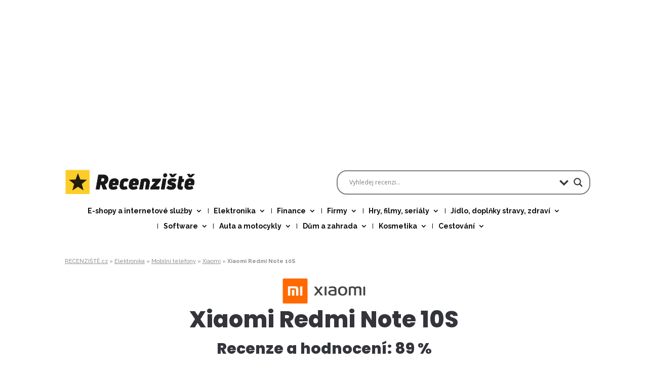

--- FILE ---
content_type: text/html; charset=utf-8
request_url: https://www.google.com/recaptcha/api2/aframe
body_size: 266
content:
<!DOCTYPE HTML><html><head><meta http-equiv="content-type" content="text/html; charset=UTF-8"></head><body><script nonce="dda1MMbB-BB4LDzjsvyvhQ">/** Anti-fraud and anti-abuse applications only. See google.com/recaptcha */ try{var clients={'sodar':'https://pagead2.googlesyndication.com/pagead/sodar?'};window.addEventListener("message",function(a){try{if(a.source===window.parent){var b=JSON.parse(a.data);var c=clients[b['id']];if(c){var d=document.createElement('img');d.src=c+b['params']+'&rc='+(localStorage.getItem("rc::a")?sessionStorage.getItem("rc::b"):"");window.document.body.appendChild(d);sessionStorage.setItem("rc::e",parseInt(sessionStorage.getItem("rc::e")||0)+1);localStorage.setItem("rc::h",'1769284094822');}}}catch(b){}});window.parent.postMessage("_grecaptcha_ready", "*");}catch(b){}</script></body></html>

--- FILE ---
content_type: application/javascript
request_url: https://recenziste.cz/wp-content/uploads/wtfdivi/wp_footer.js?ver=1656943843
body_size: 120
content:
jQuery(function($){if(!$('#logo-text').length){$('#logo').after("<div id=\"db_title_and_tagline\"><a href=\"https:\/\/recenziste.cz\/\"><h2 id=\"logo-text\">RECENZISTE.cz<\/h2><\/a><p id=\"logo-tagline\" class=\"logo-tagline\">Prov\u011b\u0159en\u00e9 odborn\u00e9 recenze z autoritativn\u00edch zdroj\u016f<\/p><\/div>");}});

--- FILE ---
content_type: image/svg+xml
request_url: https://recenziste.cz/wp-content/uploads/2022/06/checked.svg
body_size: 292
content:
<?xml version="1.0" encoding="utf-8"?>
<!-- Generator: Adobe Illustrator 26.3.1, SVG Export Plug-In . SVG Version: 6.00 Build 0)  -->
<svg version="1.1" id="Vrstva_1" xmlns="http://www.w3.org/2000/svg" xmlns:xlink="http://www.w3.org/1999/xlink" x="0px" y="0px"
	 viewBox="0 0 512 512" style="enable-background:new 0 0 512 512;" xml:space="preserve">
<style type="text/css">
	.st0{fill:#41DD00;}
</style>
<path class="st0" d="M5.9,275.7C2,271.8,0,265.8,0,261.9s2-9.8,5.9-13.8l27.6-27.6c7.9-7.9,19.7-7.9,27.6,0l2,2l108.3,116.2
	c3.9,3.9,9.8,3.9,13.8,0L449,65h2l0,0c7.9-7.9,19.7-7.9,27.6,0l27.6,27.6c7.9,7.9,7.9,19.7,0,27.6l0,0L191,447
	c-3.9,3.9-7.9,5.9-13.8,5.9s-9.8-2-13.8-5.9L9.8,281.6L5.9,275.7L5.9,275.7z"/>
</svg>
